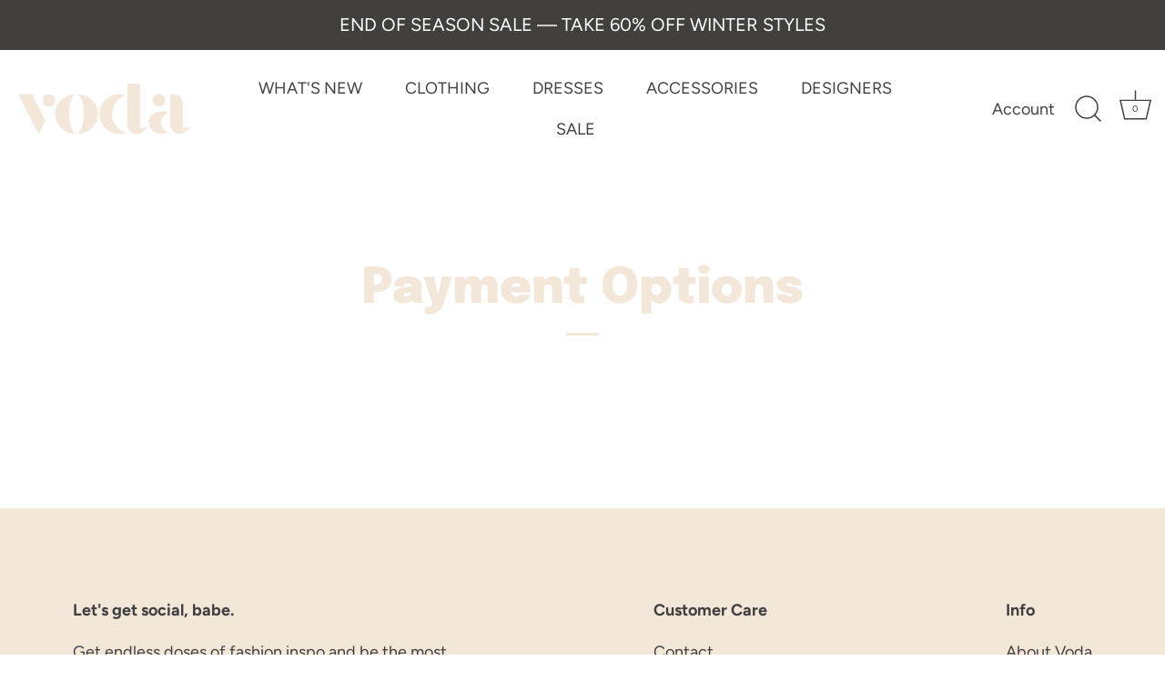

--- FILE ---
content_type: text/css
request_url: https://shopvoda.com/cdn/shop/t/25/assets/boost-sd-custom.css?v=1769045942302
body_size: -466
content:
/*# sourceMappingURL=/cdn/shop/t/25/assets/boost-sd-custom.css.map?v=1769045942302 */


--- FILE ---
content_type: text/javascript
request_url: https://shopvoda.com/cdn/shop/t/25/assets/boost-sd-custom.js?v=1769045942302
body_size: -629
content:
//# sourceMappingURL=/cdn/shop/t/25/assets/boost-sd-custom.js.map?v=1769045942302
